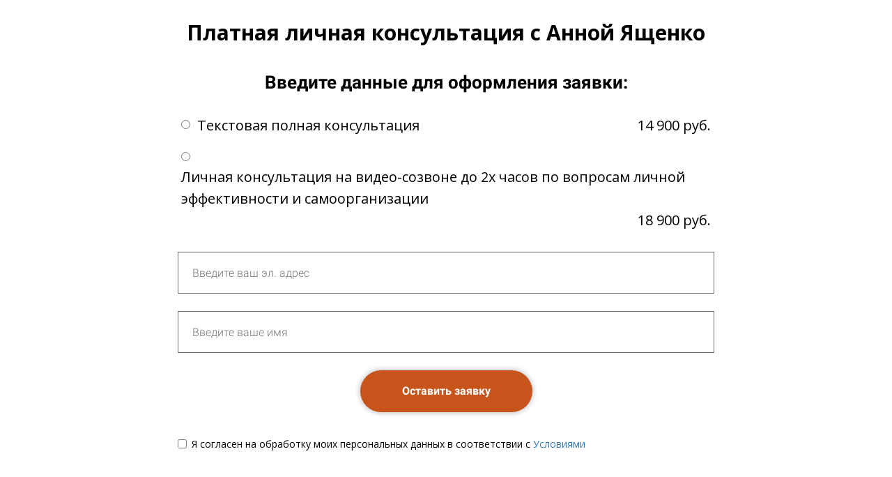

--- FILE ---
content_type: text/html; charset=UTF-8
request_url: https://energy-time.ru/cons
body_size: 14641
content:

<!DOCTYPE html>
  <head>
    
<script>
	
	window.accountUserId = -1;
	window.requestIp = "3.134.96.213";
	window.isSublogined = false;
	window.accountId = 96495;
	window.gcSessionId = 0;
	window.controllerId = "page";
	window.actionId = "0";
    window.nowTime = new Date(2026, 0, 28, 22, 17, 16);
    window.dateOffset = 3;
	window.userInfo = {"isAdmin":false,"isInAccount":false,"isTeacher":false};
	window.currencyLabels = {"RUB":"RUB","USD":"USD","EUR":"EUR","GBP":"GBP","BYR":"BYR","BYN":"BYN","KZT":"KZT","UAH":"UAH","AUD":"AUD","DKK":"DKK","CHF":"CHF","SEK":"SEK","ZAR":"ZAR","AMD":"AMD","RON":"RON","BRL":"BRL","ILS":"ILS","MYR":"MYR","SGD":"SGD","KGS":"KGS","CAD":"CAD","MXN":"MXN","JPY":"JPY","UZS":"UZS","PLN":"PLN","AZN":"AZN","AED":"AED","TRY":"TRY","INR":"INR","RSD":"RSD","CZK":"CZK","MNT":"MNT","NZD":"NZD","BGN":"BGN","IDR":"IDR","CNY":"CNY","GEL":"GEL","COP":"COP","ARS":"ARS","PEN":"PEN","CLP":"CLP","VND":"VND","PHP":"PHP","DOP":"DOP","KRW":"KRW","TWD":"TWD","MDL":"MDL","TJS":"TJS","NOK":"NOK","NGN":"NGN","HKD":"HKD","POINTS":""};
window.accountSafeUserName = "Guest";
window.accountUserThumbnail = "<img class=\"user-profile-image user-default-profile-image\" src=\"\/public\/img\/default_profile_50.png\" width=\"50\" alt=\"\">";
window.language = "ru";
window.csrfToken = "wCvmpLSNHyn-pTCzY-dZxhX9zhcMxlHJdp8ql5TC6zTyUaSU4u5oEan8XuoJog_rX5yebkiZHPEHslDY44-DXA==";
window.requestTime = 1769627836;
window.requestSimpleSign = "2b192c35facef8ef167747b6e936ee2f";
window.gcUniqId = "935831461697a60bc929997.77961708.1769627836.6005";
window.mailingVisibility = 0;
window.isSupportChatEnabled = false;
window.disableCaptchaForConfirmPhone = true;
window.allowRevealPassword = false;
window.isDisabledConvertIndexToSimple = false;
window.params_52 = 0;
window.gcsObjectId = 729190;
window.isSessionLocalStorageEnabled = true;
window.isWhatsappIconEnabled = false;
window.file_upload_blocking = false;
window.storage_usage_percent = null;
window.used_storage_size = null;
window.max_storage_size = null;
window.fileserviceThumbnailHost = "fs-thb01.getcourse.ru";
window.fileserviceMainHost = "fs24.getcourse.ru";
window.fileserviceUploadHost = "fs24.getcourse.ru";
window.fileserviceTusFeatureEnabled = true;
window.iCanSelectGridOffset = true;
window.webinarUsePlayer15 = true;
window.isEnabledSecureUpload = 1;
window.webinarWebsocketHosts = ["ws10.getcourse.ru","stream01.gcfiles.net"];
window.webinarWebsocketPath = "\/ws1\/webinar";
window.webSocketHost = "ws04.getcourse.ru";
window.fdsrevEnabled12 = true;
window.isDisabledFacebook = true;
window.metaIsAnExtremismOrganizationText = "\u041a\u043e\u043c\u043f\u0430\u043d\u0438\u044f Meta \u043f\u0440\u0438\u0437\u043d\u0430\u043d\u0430 \u044d\u043a\u0441\u0442\u0440\u0435\u043c\u0438\u0441\u0442\u043a\u043e\u0439 \u0432 \u0420\u0424.";
window.isTestingV2 = false;
window.testingV2VersionCheck = false;
window.isDisabledVK = false;
window.autoGenerateSubtitlesSectionEnabled = true;
window.internalDomains = ["energy-time.ru","gettingclose.getcourse.ru"];
window.vhApiHost = "cf-api-2.vhcdn.com";
window.vhsRegion = "eu";
window.videoLinkFeatureUsed = 0;
window.helpdeskEnabledFeature = false;
window.helpdeskTalksEnabledFeature = false;
window.enabledTariffsPage = true;
window.relatedUsersOnActiveBlock = true;
window.UShort = "Wy0xXQ.dn5IguUM_VJBjoBJfmxqdvLK1A7r2jPuDH78iSzIEa4";
window.ULong = "Wy0xXQ.dn5IguUM_VJBjoBJfmxqdvLK1A7r2jPuDH78iSzIEa4";
window.gcRedesign = {"isLessonRedesignEnabled":false};
window.attachContactToUserUpdateFeature = false;
window.enableRuleCopyToClipboardFeature = true;
window.selectFieldsValidationFeature = true;
</script>

<script type="text/javascript">

		
	window.userInfo = {"isAdmin":false,"isManager":false,"isInAccount":false,"isTeacher":false,"canCms":false,"canEditHelp":false,"isHumanDesign":"0"};

</script>


				<link rel="shortcut icon"
			  href="https://fs.getcourse.ru/fileservice/file/download/a/96495/sc/55/h/389d4da9c45403f39947b3e028ba2821.png">
	
	<link href="/nassets/5f777895/glyphicons.css?v=1765633899" rel="stylesheet">
<link href="/nassets/aea7f1cd/css/reveal-password.css?v=1765633899" rel="stylesheet">
<link href="/nassets/css/superlite-block-a2d69dc8cba2fb583968843c1c3ecc59.css?v=1769609744" rel="stylesheet" async="async">
<link href="/public/fonts/gfonts/open-sans/open-sans-cyr-swap.css" rel="stylesheet" async="async">
<link href="/public/fonts/gfonts/roboto/roboto-cyr-swap.css" rel="stylesheet" async="async">
<link href="/nassets/2f2cce1e/css/index.css?v=202601282217" rel="stylesheet">
<link href="/nassets/e7b168fe/css/als-granate-new.css?v=1765633899" rel="stylesheet">
<link href="/nassets/e8ffd6c/css/all.css?v=1765633899" rel="stylesheet">
<link href="/nassets/e8ffd6c/css/v5-font-face.css?v=1765633899" rel="stylesheet">
<link href="/nassets/e8ffd6c/css/v4-font-face.css?v=1765633899" rel="stylesheet">
<link href="/nassets/e8ffd6c/css/v4-shims.css?v=1765633899" rel="stylesheet">
<link href="/nassets/e8ffd6c/css/old.css?v=1765633899" rel="stylesheet">
<link href="/nassets/cda7c90d/deps/css/bootstrap-modal.min.css?v=1765633901" rel="stylesheet">
<link href="/nassets/cda7c90d/css/blocks-modal.css?v=1765633901" rel="stylesheet">
<link href="/nassets/cda7c90d/deps/css/bootstrap-table.min.css?v=1765633901" rel="stylesheet">
<link href="/nassets/b075014c/css/modal.css?v=1765633900" rel="stylesheet">
<link href="/nassets/29a2745f/css/button.css?v=1765633901" rel="stylesheet">
<link href="/nassets/e09aa22e/proxima.css?v=1765633899" rel="stylesheet">
<link href="/nassets/a9db3d9e/notice.css?v=1765633899" rel="stylesheet">
<script src="/nassets/cae2f410/jquery.min.js?v=1765633902"></script>
<script src="/nassets/e9a56566/js/global-function.js?v=1765633899"></script>
<script src="/nassets/aea7f1cd/js/reveal-password.js?v=1765633899"></script>
<script src="/nassets/5a271c9/js/JsTrans.min.js?v=1765633900"></script>
<script src="/nassets/e9d2a7/dictionary-gen-c9eb8b0ede31267367ff9cf4c7d126a78a45c23c.js?v=1769608800"></script>
<script>window.globalCheckboxEnabled=true
window.persodataConfirm=false
window.globalCheckboxForPaidOnly=false
window.globalCheckboxText="\u042f \u0441\u043e\u0433\u043b\u0430\u0441\u0435\u043d \u043d\u0430&nbsp;\u043e\u0431\u0440\u0430\u0431\u043e\u0442\u043a\u0443 \u043c\u043e\u0438\u0445 \u043f\u0435\u0440\u0441\u043e\u043d\u0430\u043b\u044c\u043d\u044b\u0445 \u0434\u0430\u043d\u043d\u044b\u0445 \u0432&nbsp;\u0441\u043e\u043e\u0442\u0432\u0435\u0442\u0441\u0442\u0432\u0438\u0438&nbsp;\u0441&nbsp;<a href=\"https:\/\/energy-time.ru\/politika\" target=\"_blank\">\u0423\u0441\u043b\u043e\u0432\u0438\u044f\u043c\u0438<\/a>"
window.pdpCheckboxEnabled=false
window.pdpConfirmedByDefault=false
window.pdpCheckboxText="\u042f \u0441\u043e\u0433\u043b\u0430\u0441\u0435\u043d \u043d\u0430 \u043e\u0431\u0440\u0430\u0431\u043e\u0442\u043a\u0443 \u043c\u043e\u0438\u0445 \u043f\u0435\u0440\u0441\u043e\u043d\u0430\u043b\u044c\u043d\u044b\u0445 \u0434\u0430\u043d\u043d\u044b\u0445. \u0421&nbsp;<a href=\"\/privacypolicy\" target=\"_blank\">\u041f\u043e\u043b\u0438\u0442\u0438\u043a\u043e\u0439 \u043e\u0431\u0440\u0430\u0431\u043e\u0442\u043a\u0438 \u043f\u0435\u0440\u0441\u043e\u043d\u0430\u043b\u044c\u043d\u044b\u0445 \u0434\u0430\u043d\u043d\u044b\u0445<\/a>&nbsp;\u043e\u0437\u043d\u0430\u043a\u043e\u043c\u043b\u0435\u043d."
window.checkboxMailingEnabled=false
window.checkboxMailingChecked=false
window.checkboxMailingForPaidOnly=false
window.checkboxMailingText="\u0414\u0430\u044e \u0441\u043e\u0433\u043b\u0430\u0441\u0438\u0435 \u043d\u0430 \u043f\u043e\u043b\u0443\u0447\u0435\u043d\u0438\u0435 \u0438\u043d\u0444\u043e\u0440\u043c\u0430\u0446\u0438\u043e\u043d\u043d\u044b\u0445 \u0438 \u043c\u0430\u0440\u043a\u0435\u0442\u0438\u043d\u0433\u043e\u0432\u044b\u0445 \u0440\u0430\u0441\u0441\u044b\u043b\u043e\u043a (\u0432\u044b \u0432 \u043b\u044e\u0431\u043e\u0439 \u043c\u043e\u043c\u0435\u043d\u0442 \u043c\u043e\u0436\u0435\u0442\u0435 \u043e\u0442\u043a\u0430\u0437\u0430\u0442\u044c\u0441\u044f \u043e\u0442 \u043f\u043e\u043b\u0443\u0447\u0435\u043d\u0438\u044f \u043f\u0438\u0441\u0435\u043c \u0432 \u043b\u0438\u0447\u043d\u043e\u043c \u043a\u0430\u0431\u0438\u043d\u0435\u0442\u0435)"
window.isMailingCheckboxRequired=false
window.isMailingCheckboxRequiredForNotPaid=false
window.isLegalReworkFeatureEnabled=true</script>        <title></title>
    <meta charset="UTF-8"/>
    <meta name="viewport" content="width=device-width, initial-scale=1">

    <meta property="og:title" content=""/>
	<meta name="description" property="og:description" content=""/>

	
	    <meta property="og:url" content="https://energy-time.ru/cons"/>
    <meta property="fb:app_id" content="1437814016454992"/>

		
	
	
		  </head>
		<body class="gc-user-guest">
	
        
		    <div class="gc-main-content gc-both-main-content no-menu  front-page-content gc-user-guest">
      

<div class="lite-page block-set">

	
			

<style>
	#ltBlock751812356 .lt-block-wrapper {
		padding-top: 30px; padding-bottom: 0px	}

			
			</style>


<div id="ltBlock751812356" data-block-id="752152350"
               class="lt-block lt-view bld01 lt-onecolumn lt-onecolumn-common"
     data-code="b-67974"
          >
	<div class="lt-block-wrapper">
	<div class="container">
	<div class="row">
		<div class="modal-block-content block-box col-md-8 col-md-offset-2 text-left" style="">
			<div
	id="builder64672"
	class="builder  animated-block"
	data-path="items"
	data-animation-order="in-turn">
	
			<div
	data-param="items/parts/text1"
	data-item-name="text1"
	data-title="Элемент"
	data-animation-mode="no"
	style="margin-bottom: 25px; border-radius: ; "
	data-setting-editable="true"
	class="builder-item part-text  text-center"
	id="ae72e8c889"
>
	<div style='' class='text-normal f-text' data-param='items/parts/text1/inner/text' data-editable='true'><h2><strong>Платная личная&nbsp;консультация с Анной Ященко</strong></h2><strong>
</strong></div>	<div class="add-redesign-subblock" data-id="752152350">
		<span class="fa fa-plus"></span>
	</div>
</div>
<style>
		div#ae72e8c889 div.f-header, div#ae72e8c889 div.f-text {
		line-height: 36px;	}
		.add-redesign-subblock,
	div#ae72e8c889 .add-redesign-subblock
	{
		display: none;
	}
</style>
	</div>





<script>
	$( function() {

		if( $('#builder64672 input[type="radio"]').length == 1 && $('#builder64672 input[type="radio"]').prop('checked') ) {
			$('#builder64672 input[type="radio"]').hide();
		}

		if ($('.animated-block').animatedBlock) {
            $('.animated-block').animatedBlock();
		}
	} );
</script>
		</div>
	</div>
</div>

</div></div>



			

<style>
	#ltBlock751812358 .lt-block-wrapper {
		padding-top: 15px; padding-bottom: 30px	}

			
			</style>


<div id="ltBlock751812358" data-block-id="752152351"
               class="lt-block lt-view form02 lt-form lt-form-normal"
     data-code="b-30b1b"
          >
	<div class="lt-block-wrapper">
	<div class="container">
	<div class="row">
		<div class="modal-block-content block-box col-md-8 col-md-offset-2" style="">
			
<form
	id="ltForm4251380"
	class="
		lt-normal-form
		lt-form-inner
		lt-form
							"
	data-id = 752152351	action="https://energy-time.ru/pl/lite/block-public/process?id=752152351"
	method="post"
	data-open-new-window="0"
	data-sequential-request="1"
	>
	<input type="hidden" name="formParams[setted_offer_id]" class="external-value offer_id">
	<input type="hidden" name="formParams[willCreatePaidDeal]" value="0">
				<input type="hidden"
			   name="__gc__internal__form__helper" value="https://energy-time.ru/cons">
		<input type="hidden"
			   name="__gc__internal__form__helper_ref" value="">
			
	<div class="form-result-block"></div>

	<div class="form-content">
		<div
	id="builder8095619"
	class="builder "
	data-path="form/items"
	>
	
			<div
	data-param="form/items/parts/header1"
	data-item-name="header1"
	data-title="Элемент"
	data-animation-mode="no"
	style="margin-bottom: 25px; border-radius: ; "
	data-setting-editable="true"
	class="builder-item part-header  text-center"
	id="a49183c9c9"
>
	<div data-editable=true data-param='form/items/parts/header1/inner/text' class='f-header f-header-26'><p>Введите данные для оформления заявки:</p></div>	<div class="add-redesign-subblock" data-id="752152351">
		<span class="fa fa-plus"></span>
	</div>
</div>
<style>
		.add-redesign-subblock,
	div#a49183c9c9 .add-redesign-subblock
	{
		display: none;
	}
</style>
			<div
	data-param="form/items/parts/field16608"
	data-item-name="field16608"
	data-title="Элемент"
	data-animation-mode="no"
	style="margin-bottom: 25px; border-radius: ; "
	data-setting-editable="true"
	class="builder-item part-manyPositions "
	id="aa9bc9f464"
>
	
<input id="input-formPosition285758" name='formParams[need_offer]' type='hidden' value="1" />


<label class="clearfix form-position" id="formPosition285758" data-offer-id="4170973">
				<div class="pull-left form-position-checker">
			<input
												class="form-position-input form-position-offer-4170973"
				data-price-value="14900"
				data-old-price-value="14900"
				data-price-currency="руб."
				data-qty-value="1"
				data-decimal-separator="."
				data-thousands-separator=" "
								id="input-formPosition285758"
				name='formParams[offer_id][]'
				type='radio'  value="4170973" 			>
		</div>
		<div class="pull-left form-position-title" data-start="">
		<span class="offer-title">Текстовая полная консультация</span>
		
												
			</div>
	
	<div class="form-position-price pull-right">
														<span class="final-price">
			14 900 руб.			</span>
						</div>
    	</label>


<script>
	$( function() {
		var $el = $('#formPosition285758');
		var $input = $el.find('input:not([type=text])');
		var $qty = $el.find('input:not([type=checkbox],[type=radio])');

		var recalcStatus = function() {
			if ( $input.prop('checked') ) {
				$el.parents('form').find('.selected').removeClass("selected");
				$el.addClass('selected');
			} else {
				$el.removeClass('selected');
			}
		}

		$input.change( function() {
			recalcStatus();
		} );
		if ( $qty.length ) {
			$qty.on('input',function () {
				var qty = $(this).val();
				if ( ! qty || Math.floor(qty) != qty || ! $.isNumeric(qty) || qty < 1 ) {
					qty = 1;
				}
				$input.attr('data-qty-value', qty);
				$input.trigger('click');
				if ( ! $input.prop('checked') ) {
					$input.trigger('click');
				}
			});
		}
		recalcStatus();
			} );
</script>

<style>
	input.offer-count-input {
		width: 70px;
	}

	</style>



<input id="input-formPosition9343631" name='formParams[need_offer]' type='hidden' value="1" />


<label class="clearfix form-position" id="formPosition9343631" data-offer-id="4170970">
				<div class="pull-left form-position-checker">
			<input
												class="form-position-input form-position-offer-4170970"
				data-price-value="18900"
				data-old-price-value="18900"
				data-price-currency="руб."
				data-qty-value="1"
				data-decimal-separator="."
				data-thousands-separator=" "
								id="input-formPosition9343631"
				name='formParams[offer_id][]'
				type='radio'  value="4170970" 			>
		</div>
		<div class="pull-left form-position-title" data-start="">
		<span class="offer-title">Личная консультация на видео-созвоне до 2х часов по вопросам личной эффективности и самоорганизации</span>
		
												
			</div>
	
	<div class="form-position-price pull-right">
														<span class="final-price">
			18 900 руб.			</span>
						</div>
    	</label>


<script>
	$( function() {
		var $el = $('#formPosition9343631');
		var $input = $el.find('input:not([type=text])');
		var $qty = $el.find('input:not([type=checkbox],[type=radio])');

		var recalcStatus = function() {
			if ( $input.prop('checked') ) {
				$el.parents('form').find('.selected').removeClass("selected");
				$el.addClass('selected');
			} else {
				$el.removeClass('selected');
			}
		}

		$input.change( function() {
			recalcStatus();
		} );
		if ( $qty.length ) {
			$qty.on('input',function () {
				var qty = $(this).val();
				if ( ! qty || Math.floor(qty) != qty || ! $.isNumeric(qty) || qty < 1 ) {
					qty = 1;
				}
				$input.attr('data-qty-value', qty);
				$input.trigger('click');
				if ( ! $input.prop('checked') ) {
					$input.trigger('click');
				}
			});
		}
		recalcStatus();
			} );
</script>

<style>
	input.offer-count-input {
		width: 70px;
	}

	</style>


	<div class="add-redesign-subblock" data-id="752152351">
		<span class="fa fa-plus"></span>
	</div>
</div>
<style>
		.add-redesign-subblock,
	div#aa9bc9f464 .add-redesign-subblock
	{
		display: none;
	}
</style>
			<div
	data-param="form/items/parts/emailField"
	data-item-name="emailField"
	data-title="Элемент"
	data-animation-mode="no"
	style="margin-bottom: 25px; border-radius: ; "
	data-setting-editable="true"
	class="builder-item part-userField "
	id="a5951d29c1"
>
	<div id="fieldStandard5284487" data-hide-filled="0"
	>
	
	<div class="field-content" >
		
				<input type="text" maxlength="60" class="f-input" placeholder="Введите ваш эл. адрес" name="formParams[email]" value="">
		</div>
</div>
	<div class="add-redesign-subblock" data-id="752152351">
		<span class="fa fa-plus"></span>
	</div>
</div>
<style>
		.add-redesign-subblock,
	div#a5951d29c1 .add-redesign-subblock
	{
		display: none;
	}
</style>
			<div
	data-param="form/items/parts/nameField"
	data-item-name="nameField"
	data-title="Элемент"
	data-animation-mode="no"
	style="margin-bottom: 25px; border-radius: ; "
	data-setting-editable="true"
	class="builder-item part-userField "
	id="ad0d68fe84"
>
	<div id="fieldStandard8313553" data-hide-filled="0"
	>
	
	<div class="field-content" >
		
				<input type="text" maxlength="60" class="f-input" placeholder="Введите ваше имя" name="formParams[first_name]" value="">
		</div>
</div>
	<div class="add-redesign-subblock" data-id="752152351">
		<span class="fa fa-plus"></span>
	</div>
</div>
<style>
		.add-redesign-subblock,
	div#ad0d68fe84 .add-redesign-subblock
	{
		display: none;
	}
</style>
			<div
	data-param="form/items/parts/submitButton"
	data-item-name="submitButton"
	data-title="Элемент"
	data-animation-mode="no"
	style="margin-bottom: 25px; border-radius: ; "
	data-setting-editable="true"
	class="builder-item part-button  text-center"
	id="ab1e118c45"
>
	

<button type="submit"
		id="button3046202" data-btn-locked disabled="disabled"		class="btn f-btn  button-md btn-success"
		style="color: #FFFFFF; background-color: #c7541a; border-radius: 30px !important; box-shadow: 0 0 8px 0px #b0b0b0; ">

			Оставить заявку	</button>

<script>
$( function() {
	var disableButton = function (e) {
		if (window['prsbutton3046202']) {
			e.preventDefault();
			return false;
		} else {
			$('#button3046202').addClass('disabled');
			window['prsbutton3046202'] = true;
			setTimeout(function(){window['prsbutton3046202'] = false;$('#button3046202').removeClass('disabled');}, 6000);
		}
		return true;
	};
	$( '#button3046202' ).click( function(e) {
		//disableButton(e);
			} );
});
</script>
	<div class="add-redesign-subblock" data-id="752152351">
		<span class="fa fa-plus"></span>
	</div>
</div>
<style>
		.add-redesign-subblock,
	div#ab1e118c45 .add-redesign-subblock
	{
		display: none;
	}
</style>
	</div>





<script>
	$( function() {

		if( $('#builder8095619 input[type="radio"]').length == 1 && $('#builder8095619 input[type="radio"]').prop('checked') ) {
			$('#builder8095619 input[type="radio"]').hide();
		}

		if ($('.animated-block').animatedBlock) {
            $('.animated-block').animatedBlock();
		}
	} );
</script>
	</div>

	<div class="common-setting-link box-setting-link" data-icon-class="fa fa-adjust" data-param="form/formBox" data-title="Стиль блока" data-setting-editable="true"></div>
	<div class="common-setting-link form-setting-link"
         data-icon-class="fa fa-wpforms"
         data-param="form/handler"
         data-title="Что делать после заполнения"
         data-setting-editable="true"
    ></div>
</form>
<script>
	$( function() {
		$('#ltForm4251380').liteForm();
	} );
</script>



	<style>
		#ltForm4251380 {
		;		}
	</style>
		</div>
	</div>
</div>

</div></div>



			

<style>
	#ltBlock751812359 .lt-block-wrapper {
		padding-top: 30px; padding-bottom: 15px	}

			
			</style>


<div id="ltBlock751812359" data-block-id="752152352"
               class="lt-block lt-view bld01 lt-onecolumn lt-onecolumn-common"
     data-code="b-86ce8"
          >
	<div class="lt-block-wrapper">
	<div class="container">
	<div class="row">
		<div class="modal-block-content block-box col-md-8 col-md-offset-2 text-left" style="">
			<div
	id="builder3164842"
	class="builder  animated-block"
	data-path="items"
	data-animation-order="in-turn">
	
			<div
	data-param="items/parts/text1"
	data-item-name="text1"
	data-title="Элемент"
	data-animation-mode="no"
	style="margin-bottom: 25px; border-radius: ; "
	data-setting-editable="true"
	class="builder-item part-text "
	id="a904c3a3ff"
>
	<div style='' class='text-normal f-text' data-param='items/parts/text1/inner/text' data-editable='true'><p>Более 20&nbsp;лет я изучаю природу человека,&nbsp;как все устроено в нашей жизни. <strong class="redactor-inline-converted">Почему мы прокрастинируем, сливаем энергию,&nbsp;унываем, 
 ленимся, живем в хаосе, не счастливы, хотя у нас есть ВСЕ для этого (чаще всего)?&nbsp;</strong></p>
<p><br></p>
<p>Изучаю,&nbsp;как двигаться по жизни эффективнее и начать&nbsp;жить счастливо,&nbsp;как можно раньше.&nbsp;</p><p><br></p><p>Преуспела в этом - <strong class="redactor-inline-converted">последние несколько лет 365 дней в году чувствую себя ровно и хорошо</strong>, у меня все максимально четко и ясно, понятно.&nbsp;</p><p><br></p><p>- Поняла все источники негативных чувств,&nbsp;внутренних диалогов,&nbsp;недовольств собой, зависимостей - все проработала и убрала.&nbsp;</p><p>- В новых отношениях все совсем по-другому чем раньше, я отлично знаю,&nbsp;как строится баланс и поддерживается любовь и уважение в любых ситуациях.&nbsp;</p><p>- С сыном все тоже хорошо, есть контакт, он меня слушает, слышит,&nbsp;хочет слышать.&nbsp;</p><p>- В любимой работе я умею все тонко настраивать так,&nbsp;чтобы никогда не выгорать и быть полной сил каждое утро.&nbsp;<br></p><p>- В здоровье почти не болею,&nbsp;тьфу тьфу,&nbsp;давно уже прокачиваю все системы по здоровью.&nbsp;</p><p>- В плане внешности и красоты мне тоже в целом все нравится на мои 45,&nbsp;вес держу достаточно легко и без дополнительных усилий,&nbsp;по поводу почти ежедневной зарядки и других процедур&nbsp;с собой договорилась.&nbsp;</p><p>и так далее.&nbsp;</p><p><br></p><p><strong class="redactor-inline-converted">Изучая психологию, нейробиологию,&nbsp;планирование,&nbsp;тайм-менеджмент, эзотерику,&nbsp;и многое другое, я&nbsp;нашла ответы на ВСЕ&nbsp;свои вопросы. Все паззлы сложились.&nbsp;</strong></p><p><strong class="redactor-inline-converted"><br></strong></p><p><strong class="redactor-inline-converted">Теперь у меня есть четкая, прекрасно работающая универсальная для всех&nbsp;система - как любому начать жить лучше, из любой ситуации.&nbsp;</strong></p>
<p><br></p>
<p>Последние 7&nbsp;лет много работаю с людьми - более 6000 проверенных домашних заданий,&nbsp;сотни личных консультаций в разной форме, более 15&nbsp;тренингов, 4&nbsp;года постоянных малых коучинг-групп с выводом людей на другой уровень жизни,&nbsp;более 300 созвонов.&nbsp;</p>
<p><strong class="redactor-inline-converted"><br></strong></p>
<p><strong class="redactor-inline-converted">Хорошо и сразу вижу структуру - что у вас происходит, где "узкие места",&nbsp;на которые можно повлиять, чтобы эффект был максимальным и быстрым.</strong>&nbsp;</p><p><strong class="redactor-inline-converted"><br></strong></p><p><strong class="redactor-inline-converted">Разложу вам по полочкам - что, как, почему,&nbsp;что делать, что первым, что следующим.&nbsp;</strong></p>
<p><strong class="redactor-inline-converted"><br></strong></p>
<p><strong class="redactor-inline-converted">Поддержу,&nbsp;объясню, отвечу на любые вопросы.</strong>&nbsp;</p><p><strong><br></strong></p><p><strong><br></strong></p><p><strong>После нашего разговора вам все станет предельно ясно - что у вас&nbsp;происходит,&nbsp;над чем работать в своей жизни,&nbsp;что КОНКРЕТНО&nbsp;делать.&nbsp;</strong></p><p><br></p><p>Дам дополнительные материалы, если будет нужно.</p><p><br></p><p>Отвечу на дополнительные вопросы текстом, после Зум-созвона или текстовой консультации.&nbsp;</p>
<p><br></p><p><br></p>
<p><strong class="redactor-inline-converted">Помогу вам добавить СТРУКТУРЫ,&nbsp;СИСТЕМЫ&nbsp;И&nbsp;СТРОЙНОСТИ&nbsp;в вашу жизнь.&nbsp;</strong></p><p><strong class="redactor-inline-converted"><br></strong></p>
<p><strong class="redactor-inline-converted">Подскажу ваши главные ошибки на данный момент.<br></strong></p>
<p><br></p>
<p><strong class="redactor-inline-converted">После этой консультации ваша жизнь изменится.&nbsp;</strong></p>
<p>А жизнь ведь такая короткая.&nbsp;</p>
<p><br></p>
<p>Я трактую успех, как&nbsp;<strong class="redactor-inline-converted">стать счастливым каждый день,&nbsp;как можно раньше в своей жизни.&nbsp;</strong></p>
<p><strong class="redactor-inline-converted"><br></strong></p>
<p><strong class="redactor-inline-converted">И сейчас это все у вас&nbsp;- на вытянутой руке. На расстоянии одной консультации. Вы поймете, что вам мешало чувствовать себя хорошо в вашей жизни,&nbsp;где ваши точки роста.&nbsp;</strong></p>
<p><br></p>
<p>Чем раньше вы все это узнаете,&nbsp;станете более успешным,&nbsp;счастливым и удовлетворенным своей жизнью человеком - тем будете более благодарны себе,&nbsp;что раньше начали этот процесс.&nbsp;&nbsp;</p>
<p><br></p>
<p>Точно помогу ввам,&nbsp;если:<br></p><p><br></p>
<ul><li>Все хорошо, но есть недовольства любого порядка.</li><li>Все плохо,&nbsp;серое,&nbsp;нет света в конце тоннеля.</li><li>Непонимание,&nbsp;как жить.</li><li>Вы перегружены,&nbsp;крутитесь, как белка в колесе, и не знаете,&nbsp;как выйти из этого.</li><li>Непонятные отношения,&nbsp;не ясно, что делать - выйти из них или нет,&nbsp;какие действия предпринять.&nbsp;</li><li>Упала энергия,&nbsp;непонятно, как ее поднять.</li><li>Нет понимания, с чего начать.</li><li>Есть сложности в планировании, с&nbsp;прокрастинации, нет любимого дела, неверие в себя, сложности на работе, апатия, нет сил.</li><li>Не дают жить обиды, претензии, недовольства людьми, конфликты, истерики, осуждение кого-то, ваше или чужое нытье, хвастовство.</li><li>Есть любая зависимость — любовная, алкогольная, пищевая, игровая, какая-то еще.</li><li>Вам лень,&nbsp;скучно,&nbsp;мотивации нет, а нужно раскрутить какое-то дело.&nbsp;</li><li>Не можете начать заниматься здоровьем, работой, любой другой сферой жизни.</li><li>Вы прямо сейчас переживаете&nbsp;сложный&nbsp;развод, разрыв&nbsp;отношений.</li><li>Хотите "пинка", помочь увидеть правду, реальность,&nbsp;обсудить, поговорить</li><li>Помочь понять — вы правы или кто-то другой,&nbsp;что вообще происходит в вашей жизни.</li><li>Нет уверенности в себе. Не можете начать проявляться.</li><li>Не получается монетизировать любимое дело.&nbsp;</li></ul>
<p>&nbsp;</p>
<p><strong class="redactor-inline-converted">ФОРМАТ&nbsp;КОНСУЛЬТАЦИИ сейчас есть только один:</strong></p>
<p><br></p>
<p><strong class="redactor-inline-converted">1. ВИДЕО-СОЗВОН&nbsp;</strong></p>
<p>Вы пишете мне до этого&nbsp;вашу ситуацию в деталях (по желанию). Обсуждаем.&nbsp;</p><p>Далее созвон по зуму или в чем вам удобно,&nbsp;до 2х часов или пока не обсудим все-все.&nbsp;</p><p>После созвона выдаю все обещанные дополнительные материалы и&nbsp;можно задать дополнительные вопросы текстом.&nbsp;</p><p>Даю 40% скидки на любой из моих курсов,&nbsp;который вам может быть интересен.&nbsp;<br></p>
<p><br></p>
<p><strong class="redactor-inline-converted">2. ТЕКСТОВАЯ КОНСУЛЬТАЦИЯ&nbsp;</strong></p>
<p>Вы пишете мне до этого&nbsp;вашу ситуацию в деталях. Я беру паузу и в&nbsp;ответ пишу текстом, много.&nbsp;</p>
<p>Дальше начинаем обсуждать.&nbsp;Все просто. Пока вопросов не остается. В среднем вторая часть консультации с обсуждением&nbsp;занимает 2 часа. Но можем и чуть дольше. Не обязательно все сразу, можно часть разговора чуть позже. То есть, как будет вам удобно, можно брать паузы на обдумывание и так далее.</p>
<p>Даю 40% скидки на любой из моих курсов,&nbsp;который вам может быть интересен.&nbsp;</p>
<p><br></p>
<p><strong class="redactor-inline-converted">Я практик — люблю четкие и понятные схемы и алгоритмы — как можно измениться быстрее и эффективнее.&nbsp;</strong></p>
<p><br></p>
<p>Это и даю. Если вы давно уже читаете мои блоги, то в курсе.<br></p>
<p><br></p>
<p>Оставляйте данные через форму выше, и я с вами свяжусь.</p></div>	<div class="add-redesign-subblock" data-id="752152352">
		<span class="fa fa-plus"></span>
	</div>
</div>
<style>
		.add-redesign-subblock,
	div#a904c3a3ff .add-redesign-subblock
	{
		display: none;
	}
</style>
	</div>





<script>
	$( function() {

		if( $('#builder3164842 input[type="radio"]').length == 1 && $('#builder3164842 input[type="radio"]').prop('checked') ) {
			$('#builder3164842 input[type="radio"]').hide();
		}

		if ($('.animated-block').animatedBlock) {
            $('.animated-block').animatedBlock();
		}
	} );
</script>
		</div>
	</div>
</div>

</div></div>



			

<style>
	#ltBlock751812360 .lt-block-wrapper {
		padding-top: 15px; padding-bottom: 45px	}

			
			</style>


<div id="ltBlock751812360" data-block-id="752152353"
               class="lt-block lt-view tcb-01 lt-twocolumn lt-twocolumn-standard"
     data-code="b-af43b"
          >
	<div class="lt-block-wrapper">
	





<div class="my-container flex-container wrap-col">
	<div
	id="builder937543"
	class="builder  flex-column col-md-5 col-md-offset-2"
	data-path="column1"
	>
			<div class="common-setting-link box-setting-link" data-icon-class="fa fa-adjust" data-param="column1/box" data-title="Стиль блока" data-setting-editable="true"></div>
	
			<div
	data-param="column1/parts/header1"
	data-item-name="header1"
	data-title="Элемент"
	data-animation-mode="no"
	style="margin-bottom: 25px; border-radius: ; "
	data-setting-editable="true"
	class="builder-item part-header  text-left"
	id="a48e9c4b5a"
>
	<div data-editable=true data-param='column1/parts/header1/inner/text' class='f-header f-header-36'><p>Анна Ященко</p></div>	<div class="add-redesign-subblock" data-id="752152353">
		<span class="fa fa-plus"></span>
	</div>
</div>
<style>
		.add-redesign-subblock,
	div#a48e9c4b5a .add-redesign-subblock
	{
		display: none;
	}
</style>
			<div
	data-param="column1/parts/text1"
	data-item-name="text1"
	data-title="Элемент"
	data-animation-mode="no"
	style="margin-bottom: 25px; border-radius: ; "
	data-setting-editable="true"
	class="builder-item part-text  text-left"
	id="ac407d12c3"
>
	<div style='' class='text-normal f-text' data-param='column1/parts/text1/inner/text' data-editable='true'><p>Мне 45 лет. Основатель онлайн-школы "Энергия и время", автор блога "Приближаясь". Занимаюсь трансформационным коучингом, 20&nbsp;лет в теме личностных изменений.</p><p><br></p><p>Собираю&nbsp;самые действенные, работающие методики и техники,&nbsp;элементы системы.&nbsp;<br></p><p><br></p><p>"Играющий тренер" - все&nbsp;пробую на себе,&nbsp;и уже круто изменила свою жизнь к лучшему (как и жизни тысяч людей).&nbsp;</p><p><br></p><p>Убрала несколько популярных зависимостей. Убрала почти все внутренние диалоги в голове. Навела порядок в жизни. Больше не возникает обид или серьезных расстройств.&nbsp;Увеличила свою продуктивность в работе&nbsp;раз в 5 за последние несколько лет,&nbsp;сократив время работы -&nbsp;добавив больше отдыха, сна и новых&nbsp;занятий. 365 дней в году нахожусь в ровном и собранном,&nbsp;активном состоянии, без провалов - я это умею и могу вас научить.&nbsp;&nbsp;</p><p><br></p><p>Занимаюсь любимым делом.&nbsp;<br></p><p>7+ лет много&nbsp;консультирую людей.&nbsp;<br></p><p>19000+ участников курсов<br></p><p>98,8% положительных отзывов.</p></div>	<div class="add-redesign-subblock" data-id="752152353">
		<span class="fa fa-plus"></span>
	</div>
</div>
<style>
		.add-redesign-subblock,
	div#ac407d12c3 .add-redesign-subblock
	{
		display: none;
	}
</style>
	</div>

			<style>
			#builder937543 {
				;			}
		</style>
	



<script>
	$( function() {

		if( $('#builder937543 input[type="radio"]').length == 1 && $('#builder937543 input[type="radio"]').prop('checked') ) {
			$('#builder937543 input[type="radio"]').hide();
		}

		if ($('.animated-block').animatedBlock) {
            $('.animated-block').animatedBlock();
		}
	} );
</script>

	<div
	id="builder7744244"
	class="builder  flex-column col-md-3 col-md-offset-0"
	data-path="column2"
	>
			<div class="common-setting-link box-setting-link" data-icon-class="fa fa-adjust" data-param="column2/box" data-title="Стиль блока" data-setting-editable="true"></div>
	
			<div
	data-param="column2/parts/image1"
	data-item-name="image1"
	data-title="Элемент"
	data-animation-mode="no"
	style="margin-bottom: 25px; border-radius: ; "
	data-setting-editable="true"
	class="builder-item part-image  text-left"
	id="a8b9a7b874"
>
	<div id="image5252442" class="image-box"
	 data-img-title="<p><br></p><p>Цель поисков &mdash; становиться счастливее, сильнее, свободнее.</p><p><br></p>

<p>Очень нравится, как год от года улучшается жизнь и внутреннее состояние. В последние годы добавилась помощь тысячам людей.&nbsp;</p><p><br></p>

<p>Над своим планированием и техниками по улучшению жизни я плотно работала много лет. Вкладывала тысячи часов и уже миллионы рублей в исследования и обучение.</p>

<p><br></p><p>Делюсь с вами системой из самых стабильных техник, хорошо внедряемых в обычную жизнь человека.</p>"
	 data-img-src="//fs-thb01.getcourse.ru/fileservice/file/thumbnail/h/52e816c5d34aae60d5437e1bb9cd7b65.jpg/s/s1200x/a/96495/sc/240"
>
	<img class="lazyload" data-src="//fs-thb01.getcourse.ru/fileservice/file/thumbnail/h/52e816c5d34aae60d5437e1bb9cd7b65.jpg/s/s1200x/a/96495/sc/240"
		data-param="column2/parts/image1/inner/image"
		data-hash="52e816c5d34aae60d5437e1bb9cd7b65.jpg"
		data-image-editable="true"
				title="<p><br></p><p>Цель поисков &mdash; становиться счастливее, сильнее, свободнее.</p><p><br></p>

<p>Очень нравится, как год от года улучшается жизнь и внутреннее состояние. В последние годы добавилась помощь тысячам людей.&nbsp;</p><p><br></p>

<p>Над своим планированием и техниками по улучшению жизни я плотно работала много лет. Вкладывала тысячи часов и уже миллионы рублей в исследования и обучение.</p>

<p><br></p><p>Делюсь с вами системой из самых стабильных техник, хорошо внедряемых в обычную жизнь человека.</p>"
		alt="<p><br></p><p>Цель поисков &mdash; становиться счастливее, сильнее, свободнее.</p><p><br></p>

<p>Очень нравится, как год от года улучшается жизнь и внутреннее состояние. В последние годы добавилась помощь тысячам людей.&nbsp;</p><p><br></p>

<p>Над своим планированием и техниками по улучшению жизни я плотно работала много лет. Вкладывала тысячи часов и уже миллионы рублей в исследования и обучение.</p>

<p><br></p><p>Делюсь с вами системой из самых стабильных техник, хорошо внедряемых в обычную жизнь человека.</p>"
		style="border-radius: 3px !important; box-shadow: 0 0 8px 0px #adadad; "
	/>
		<div data-editable="true" data-param="column2/parts/image1/inner/image/caption" class="lt-image-caption">
		<p><br></p><p>Цель поисков &mdash; становиться счастливее, сильнее, свободнее.</p><p><br></p>

<p>Очень нравится, как год от года улучшается жизнь и внутреннее состояние. В последние годы добавилась помощь тысячам людей.&nbsp;</p><p><br></p>

<p>Над своим планированием и техниками по улучшению жизни я плотно работала много лет. Вкладывала тысячи часов и уже миллионы рублей в исследования и обучение.</p>

<p><br></p><p>Делюсь с вами системой из самых стабильных техник, хорошо внедряемых в обычную жизнь человека.</p>	</div>
	</div>

	<div class="add-redesign-subblock" data-id="752152353">
		<span class="fa fa-plus"></span>
	</div>
</div>
<style>
		.add-redesign-subblock,
	div#a8b9a7b874 .add-redesign-subblock
	{
		display: none;
	}
</style>
	</div>

			<style>
			#builder7744244 {
				;			}
		</style>
	



<script>
	$( function() {

		if( $('#builder7744244 input[type="radio"]').length == 1 && $('#builder7744244 input[type="radio"]').prop('checked') ) {
			$('#builder7744244 input[type="radio"]').hide();
		}

		if ($('.animated-block').animatedBlock) {
            $('.animated-block').animatedBlock();
		}
	} );
</script>
</div>
</div></div>



			

<style>
	#ltBlock1652791482 .lt-block-wrapper {
		padding-top: 60px; padding-bottom: 15px	}

			
			</style>


<div id="ltBlock1652791482" data-block-id="1652791542"
               class="lt-block lt-view bld01 lt-onecolumn lt-onecolumn-common"
     data-code="b-da6ca"
          >
	<div class="lt-block-wrapper">
	<div class="container">
	<div class="row">
		<div class="modal-block-content block-box col-md-8 col-md-offset-2 text-left" style="">
			<div
	id="builder2901216"
	class="builder  animated-block"
	data-path="items"
	data-animation-order="in-turn">
	
			<div
	data-param="items/parts/header1"
	data-item-name="header1"
	data-title="Элемент"
	data-animation-mode="no"
	style="margin-bottom: 25px; border-radius: ; "
	data-setting-editable="true"
	class="builder-item part-header  text-center"
	id="a35f2cb6a6"
>
	<div data-editable=true data-param='items/parts/header1/inner/text' class='f-header f-header-36 f-text-transform-Вид текста'><p>Остались вопросы?</p></div>	<div class="add-redesign-subblock" data-id="1652791542">
		<span class="fa fa-plus"></span>
	</div>
</div>
<style>
		.add-redesign-subblock,
	div#a35f2cb6a6 .add-redesign-subblock
	{
		display: none;
	}
</style>
			<div
	data-param="items/parts/text1"
	data-item-name="text1"
	data-title="Элемент"
	data-animation-mode="no"
	style="margin-bottom: 25px; border-radius: ; "
	data-setting-editable="true"
	class="builder-item part-text "
	id="a24134ce89"
>
	<div style='' class='text-normal f-text' data-param='items/parts/text1/inner/text' data-editable='true'><p>Пишите по контактам:</p><p><br></p><p>E-mail: info@energy-time.ru</p><p>Телеграм:&nbsp;<a href="https://t.me/annayashchenko">https://t.me/annayashchenko</a>&nbsp;</p><p>Whatsapp:&nbsp;+79132178554</p><p><br></p><p><br></p>

<p>ИП Ященко Анна Николаевна ИНН 220452743360</p><p><br></p>

<p><a href="https://energy-time.ru/oferta1" target="_blank">Публичная оферта</a><br><a href="https://energy-time.ru/politika1" target="_blank">Политика конфиденциальности</a></p><p><br></p></div>	<div class="add-redesign-subblock" data-id="1652791542">
		<span class="fa fa-plus"></span>
	</div>
</div>
<style>
		.add-redesign-subblock,
	div#a24134ce89 .add-redesign-subblock
	{
		display: none;
	}
</style>
	</div>





<script>
	$( function() {

		if( $('#builder2901216 input[type="radio"]').length == 1 && $('#builder2901216 input[type="radio"]').prop('checked') ) {
			$('#builder2901216 input[type="radio"]').hide();
		}

		if ($('.animated-block').animatedBlock) {
            $('.animated-block').animatedBlock();
		}
	} );
</script>
		</div>
	</div>
</div>

</div></div>



	
	

</div>






<style>
						.gc-account-leftbar, .talks-widget-window, .page-edit-link, .create-link-link {
		font-family: "Helvetica Neue", Helvetica, Arial, sans-serif!important;
	}
</style>

    </div>
    				
<div class="notice-widget" id="noticeWidget"></div>
<script>
	$( function() {
		if ($('#noticeWidget')?.noticeWidget) {
			$('#noticeWidget').noticeWidget();

					}
	} );
</script>
			<script src="/nassets/js/superlite-block-9590d22be216138bf867f7746234969d.js?v=1769609744"></script>
<script src="/nassets/90c4e5ce/js/replace.js?v=1765633900"></script>
<script type="module" src="/nassets/2f2cce1e/js/index.js?v=202601282217" crossorigin></script>
<script src="/nassets/509ec2f9/js/widget.js?v=10"></script>
<script src="/nassets/cda7c90d/deps/js/bootstrap-core.min.js?v=1765633901"></script>
<script src="/nassets/b075014c/js/modal.js?v=1765633900"></script>
<script src="/nassets/cda7c90d/js/localstore.js?v=1765633901"></script>
<script src="/nassets/a9db3d9e/notice.js?v=1768895650"></script>
    <script async src="https://energy-time.ru/chtm/s/metric/clarity.js"></script><!-- Yandex.Metrika counter -->
<script type="text/javascript" >
   (function(m,e,t,r,i,k,a){m[i]=m[i]||function(){(m[i].a=m[i].a||[]).push(arguments)};
   m[i].l=1*new Date();
   for (var j = 0; j < document.scripts.length; j++) {if (document.scripts[j].src === r) { return; }}
   k=e.createElement(t),a=e.getElementsByTagName(t)[0],k.async=1,k.src=r,a.parentNode.insertBefore(k,a)})
   (window, document, "script", "https://mc.yandex.ru/metrika/tag.js", "ym");

   ym(93368331, "init", {
        clickmap:true,
        trackLinks:true,
        accurateTrackBounce:true,
        webvisor:true
   });
</script>
<noscript><div><img src="https://mc.yandex.ru/watch/93368331" style="position:absolute; left:-9999px;" alt="" /></div></noscript>
<!-- /Yandex.Metrika counter -->

			<script src="/public/js/gccounter-new.js?1"></script>
	<!-- <script async src="https://vhencapi13.gcfiles.net/st/stat.js?v=--><!--"></script>-->
		</body>


--- FILE ---
content_type: application/javascript; charset=utf-8
request_url: https://energy-time.ru/stat/counter?ref=&loc=https%3A%2F%2Fenergy-time.ru%2Fcons&objectId=729190&uniqId=935831461697a60bc929997.77961708.1769627836.6005&token=wCvmpLSNHyn-pTCzY-dZxhX9zhcMxlHJdp8ql5TC6zTyUaSU4u5oEan8XuoJog_rX5yebkiZHPEHslDY44-DXA==&tzof=2026-1-28%2019:17
body_size: 1298
content:
var SessionStore = function() {
	if (typeof( Storage ) !== 'undefined') {
		localStorage.setItem('session', JSON.stringify({"id":8934960676,"last_activity":"2026-01-28 22:17:19","user_id":null,"utm_id":null}));
		localStorage.setItem('visit', JSON.stringify({"id":14787007199,"sid":8934960676}));
		localStorage.setItem('visitor', JSON.stringify({"id":8625972757}));
		localStorage.setItem('hash', '5292836a4ec4ae302d4936015477a47e');
	}
}
SessionStore();